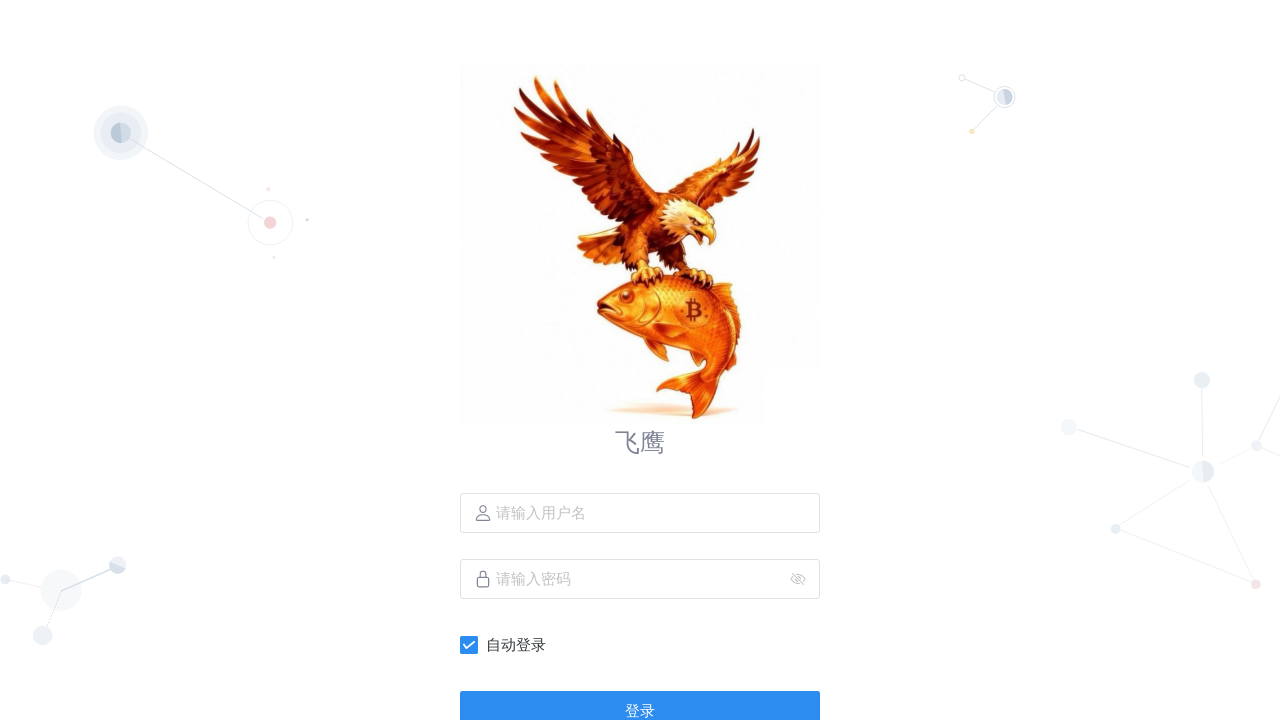

--- FILE ---
content_type: text/html
request_url: http://bmw-t.com/dinan-35-inch-resonators-for-high-flow-middle-racing-exhaust-m5-e60.html
body_size: 1801
content:
<!doctype html><html lang="zh-cmn-Hans" id="htmlRoot" data-theme="light"><head><script src="/app.config.js?v=2.0.0-1764685870774"></script><meta charset="UTF-8"><meta content="IE=edge,chrome=1" http-equiv="X-UA-Compatible"/><meta content="webkit" name="renderer"/><meta content="width=device-width,initial-scale=1,minimum-scale=1,maximum-scale=1,user-scalable=0" name="viewport"/><link href="/favicon.ico" rel="icon"/><title>AdminPro</title><script type="module" crossorigin src="/assets/index-CD6qi7pv.js"></script><link rel="stylesheet" crossorigin href="/assets/index-BJAMpGF4.css"></head><body><div id="appProvider" style="display:none"></div><div id="app"><style>.first-loading-wrap{display:flex;width:100%;height:100vh;justify-content:center;align-items:center;flex-direction:column}.first-loading-wrap>h1{font-size:128px}.first-loading-wrap .loading-wrap{padding:98px;display:flex;justify-content:center;align-items:center}.dot{animation:antRotate 1.2s infinite linear;transform:rotate(45deg);position:relative;display:inline-block;font-size:32px;width:32px;height:32px;box-sizing:border-box}.dot i{width:14px;height:14px;position:absolute;display:block;background-color:#1890ff;border-radius:100%;transform:scale(.75);transform-origin:50% 50%;opacity:.3;animation:antSpinMove 1s infinite linear alternate}.dot i:first-child{top:0;left:0}.dot i:nth-child(2){top:0;right:0;animation-delay:.4s}.dot i:nth-child(3){right:0;bottom:0;animation-delay:.8s}.dot i:nth-child(4){bottom:0;left:0;animation-delay:1.2s}@keyframes antRotate{to{transform:rotate(405deg)}}@keyframes antSpinMove{to{opacity:1}}</style><div class="first-loading-wrap"><div class="loading-wrap"><span class="dot dot-spin"><i></i><i></i><i></i><i></i></span></div></div></div><script>var globalThis = window;</script></body></html>

--- FILE ---
content_type: text/css
request_url: http://bmw-t.com/assets/index-wEeyAjic.css
body_size: 760
content:
.view-account[data-v-7de6931f]{display:flex;flex-direction:column;height:100vh;overflow:auto}.view-account-container[data-v-7de6931f]{flex:1;padding:32px 12px;max-width:384px;min-width:320px;margin:0 auto}.view-account-top[data-v-7de6931f]{padding:32px 0;text-align:center}.view-account-top-desc[data-v-7de6931f]{font-size:14px;color:#808695}.view-account-other[data-v-7de6931f]{width:100%}.view-account .default-color[data-v-7de6931f],.view-account .default-color .ant-checkbox-wrapper[data-v-7de6931f]{color:#515a6e}@media (min-width: 768px){.view-account[data-v-7de6931f]{background-image:url(/assets/login-BJnRyGHB.svg);background-repeat:no-repeat;background-position:50%;background-size:100%}.page-account-container[data-v-7de6931f]{padding:32px 0 24px}}


--- FILE ---
content_type: image/svg+xml
request_url: http://bmw-t.com/assets/login-BJnRyGHB.svg
body_size: 10287
content:
<svg xmlns="http://www.w3.org/2000/svg" xmlns:xlink="http://www.w3.org/1999/xlink" width="1361px"
     height="609px" viewBox="0 0 1361 609" version="1.1">
    <!-- Generator: Sketch 46.2 (44496) - http://www.bohemiancoding.com/sketch -->
    <title>Group 21</title>
    <desc>Created with Sketch.</desc>
    <defs/>
    <g id="Ant-Design-Pro-3.0" stroke="none" stroke-width="1" fill="none" fill-rule="evenodd">
        <g id="账户密码登录-校验" transform="translate(-79.000000, -82.000000)">
            <g id="Group-21" transform="translate(77.000000, 73.000000)">
                <g id="Group-18" opacity="0.8"
                   transform="translate(74.901416, 569.699158) rotate(-7.000000) translate(-74.901416, -569.699158) translate(4.901416, 525.199158)">
                    <ellipse id="Oval-11" fill="#CFDAE6" opacity="0.25" cx="63.5748792" cy="32.468367"
                             rx="21.7830479" ry="21.766008"/>
                    <ellipse id="Oval-3" fill="#CFDAE6" opacity="0.599999964" cx="5.98746479" cy="13.8668601"
                             rx="5.2173913" ry="5.21330997"/>
                    <path
                            d="M38.1354514,88.3520215 C43.8984227,88.3520215 48.570234,83.6838647 48.570234,77.9254015 C48.570234,72.1669383 43.8984227,67.4987816 38.1354514,67.4987816 C32.3724801,67.4987816 27.7006688,72.1669383 27.7006688,77.9254015 C27.7006688,83.6838647 32.3724801,88.3520215 38.1354514,88.3520215 Z"
                            id="Oval-3-Copy" fill="#CFDAE6" opacity="0.45"/>
                    <path d="M64.2775582,33.1704963 L119.185836,16.5654915" id="Path-12" stroke="#CFDAE6"
                          stroke-width="1.73913043" stroke-linecap="round" stroke-linejoin="round"/>
                    <path d="M42.1431708,26.5002681 L7.71190162,14.5640702" id="Path-16" stroke="#E0B4B7"
                          stroke-width="0.702678964" opacity="0.7" stroke-linecap="round"
                          stroke-linejoin="round" stroke-dasharray="1.405357899873153,2.108036953469981"/>
                    <path d="M63.9262187,33.521561 L43.6721326,69.3250951" id="Path-15" stroke="#BACAD9"
                          stroke-width="0.702678964" stroke-linecap="round" stroke-linejoin="round"
                          stroke-dasharray="1.405357899873153,2.108036953469981"/>
                    <g id="Group-17"
                       transform="translate(126.850922, 13.543654) rotate(30.000000) translate(-126.850922, -13.543654) translate(117.285705, 4.381889)"
                       fill="#CFDAE6">
                        <ellipse id="Oval-4" opacity="0.45" cx="9.13482653" cy="9.12768076" rx="9.13482653"
                                 ry="9.12768076"/>
                        <path
                                d="M18.2696531,18.2553615 C18.2696531,13.2142826 14.1798519,9.12768076 9.13482653,9.12768076 C4.08980114,9.12768076 0,13.2142826 0,18.2553615 L18.2696531,18.2553615 Z"
                                id="Oval-4"
                                transform="translate(9.134827, 13.691521) scale(-1, -1) translate(-9.134827, -13.691521) "/>
                    </g>
                </g>
                <g id="Group-14"
                   transform="translate(216.294700, 123.725600) rotate(-5.000000) translate(-216.294700, -123.725600) translate(106.294700, 35.225600)">
                    <ellipse id="Oval-2" fill="#CFDAE6" opacity="0.25" cx="29.1176471" cy="29.1402439"
                             rx="29.1176471" ry="29.1402439"/>
                    <ellipse id="Oval-2" fill="#CFDAE6" opacity="0.3" cx="29.1176471" cy="29.1402439"
                             rx="21.5686275" ry="21.5853659"/>
                    <ellipse id="Oval-2-Copy" stroke="#CFDAE6" opacity="0.4" cx="179.019608" cy="138.146341"
                             rx="23.7254902" ry="23.7439024"/>
                    <ellipse id="Oval-2" fill="#BACAD9" opacity="0.5" cx="29.1176471" cy="29.1402439"
                             rx="10.7843137" ry="10.7926829"/>
                    <path
                            d="M29.1176471,39.9329268 L29.1176471,18.347561 C23.1616351,18.347561 18.3333333,23.1796097 18.3333333,29.1402439 C18.3333333,35.1008781 23.1616351,39.9329268 29.1176471,39.9329268 Z"
                            id="Oval-2" fill="#BACAD9"/>
                    <g id="Group-9" opacity="0.45" transform="translate(172.000000, 131.000000)"
                       fill="#E6A1A6">
                        <ellipse id="Oval-2-Copy-2" cx="7.01960784" cy="7.14634146" rx="6.47058824"
                                 ry="6.47560976"/>
                        <path
                                d="M0.549019608,13.6219512 C4.12262681,13.6219512 7.01960784,10.722722 7.01960784,7.14634146 C7.01960784,3.56996095 4.12262681,0.670731707 0.549019608,0.670731707 L0.549019608,13.6219512 Z"
                                id="Oval-2-Copy-2"
                                transform="translate(3.784314, 7.146341) scale(-1, 1) translate(-3.784314, -7.146341) "/>
                    </g>
                    <ellipse id="Oval-10" fill="#CFDAE6" cx="218.382353" cy="138.685976" rx="1.61764706"
                             ry="1.61890244"/>
                    <ellipse id="Oval-10-Copy-2" fill="#E0B4B7" opacity="0.35" cx="179.558824" cy="175.381098"
                             rx="1.61764706" ry="1.61890244"/>
                    <ellipse id="Oval-10-Copy" fill="#E0B4B7" opacity="0.35" cx="180.098039" cy="102.530488"
                             rx="2.15686275" ry="2.15853659"/>
                    <path d="M28.9985381,29.9671598 L171.151018,132.876024" id="Path-11" stroke="#CFDAE6"
                          opacity="0.8"/>
                </g>
                <g id="Group-10" opacity="0.799999952"
                   transform="translate(1054.100635, 36.659317) rotate(-11.000000) translate(-1054.100635, -36.659317) translate(1026.600635, 4.659317)">
                    <ellipse id="Oval-7" stroke="#CFDAE6" stroke-width="0.941176471" cx="43.8135593" cy="32"
                             rx="11.1864407" ry="11.2941176"/>
                    <g id="Group-12" transform="translate(34.596774, 23.111111)" fill="#BACAD9">
                        <ellipse id="Oval-7" opacity="0.45" cx="9.18534718" cy="8.88888889" rx="8.47457627"
                                 ry="8.55614973"/>
                        <path
                                d="M9.18534718,17.4450386 C13.8657264,17.4450386 17.6599235,13.6143199 17.6599235,8.88888889 C17.6599235,4.16345787 13.8657264,0.332739156 9.18534718,0.332739156 L9.18534718,17.4450386 Z"
                                id="Oval-7"/>
                    </g>
                    <path d="M34.6597385,24.809694 L5.71666084,4.76878945" id="Path-2" stroke="#CFDAE6"
                          stroke-width="0.941176471"/>
                    <ellipse id="Oval" stroke="#CFDAE6" stroke-width="0.941176471" cx="3.26271186"
                             cy="3.29411765" rx="3.26271186" ry="3.29411765"/>
                    <ellipse id="Oval-Copy" fill="#F7E1AD" cx="2.79661017" cy="61.1764706" rx="2.79661017"
                             ry="2.82352941"/>
                    <path d="M34.6312443,39.2922712 L5.06366663,59.785082" id="Path-10" stroke="#CFDAE6"
                          stroke-width="0.941176471"/>
                </g>
                <g id="Group-19" opacity="0.33"
                   transform="translate(1282.537219, 446.502867) rotate(-10.000000) translate(-1282.537219, -446.502867) translate(1142.537219, 327.502867)">
                    <g id="Group-17"
                       transform="translate(141.333539, 104.502742) rotate(275.000000) translate(-141.333539, -104.502742) translate(129.333539, 92.502742)"
                       fill="#BACAD9">
                        <circle id="Oval-4" opacity="0.45" cx="11.6666667" cy="11.6666667" r="11.6666667"/>
                        <path
                                d="M23.3333333,23.3333333 C23.3333333,16.8900113 18.1099887,11.6666667 11.6666667,11.6666667 C5.22334459,11.6666667 0,16.8900113 0,23.3333333 L23.3333333,23.3333333 Z"
                                id="Oval-4"
                                transform="translate(11.666667, 17.500000) scale(-1, -1) translate(-11.666667, -17.500000) "/>
                    </g>
                    <circle id="Oval-5-Copy-6" fill="#CFDAE6" cx="201.833333" cy="87.5" r="5.83333333"/>
                    <path d="M143.5,88.8126685 L155.070501,17.6038544" id="Path-17" stroke="#BACAD9"
                          stroke-width="1.16666667"/>
                    <path d="M17.5,37.3333333 L127.466252,97.6449735" id="Path-18" stroke="#BACAD9"
                          stroke-width="1.16666667"/>
                    <polyline id="Path-19" stroke="#CFDAE6" stroke-width="1.16666667"
                              points="143.902597 120.302281 174.935455 231.571342 38.5 147.510847 126.366941 110.833333"/>
                    <path d="M159.833333,99.7453842 L195.416667,89.25" id="Path-20" stroke="#E0B4B7"
                          stroke-width="1.16666667" opacity="0.6"/>
                    <path d="M205.333333,82.1372105 L238.719406,36.1666667" id="Path-24" stroke="#BACAD9"
                          stroke-width="1.16666667"/>
                    <path d="M266.723424,132.231988 L207.083333,90.4166667" id="Path-25" stroke="#CFDAE6"
                          stroke-width="1.16666667"/>
                    <circle id="Oval-5" fill="#C1D1E0" cx="156.916667" cy="8.75" r="8.75"/>
                    <circle id="Oval-5-Copy-3" fill="#C1D1E0" cx="39.0833333" cy="148.75" r="5.25"/>
                    <circle id="Oval-5-Copy-2" fill-opacity="0.6" fill="#D1DEED" cx="8.75" cy="33.25"
                            r="8.75"/>
                    <circle id="Oval-5-Copy-4" fill-opacity="0.6" fill="#D1DEED" cx="243.833333"
                            cy="30.3333333" r="5.83333333"/>
                    <circle id="Oval-5-Copy-5" fill="#E0B4B7" cx="175.583333" cy="232.75" r="5.25"/>
                </g>
            </g>
        </g>
    </g>
    <div xmlns="" id="divScriptsUsed" style="display: none"/>
    <script xmlns="" id="globalVarsDetection"
            src="chrome-extension://cmkdbmfndkfgebldhnkbfhlneefdaaip/js/wrs_env.js"/>
</svg>


--- FILE ---
content_type: text/javascript
request_url: http://bmw-t.com/app.config.js?v=2.0.0-1764685870774
body_size: 370
content:
window.__PRODUCTION__ADMINPRO__CONF__={"VITE_GLOB_APP_TITLE":"AdminPro","VITE_GLOB_APP_SHORT_NAME":"AdminPro","VITE_GLOB_API_URL":"","VITE_GLOB_API_URL_PREFIX":"/api","VITE_GLOB_UPLOAD_URL":"","VITE_GLOB_IMG_URL":""};Object.freeze(window.__PRODUCTION__ADMINPRO__CONF__);Object.defineProperty(window,"__PRODUCTION__ADMINPRO__CONF__",{configurable:false,writable:false,});

--- FILE ---
content_type: text/javascript
request_url: http://bmw-t.com/assets/index-DlYewpna.js
body_size: 4311
content:
var y=(v,u,s)=>new Promise((_,p)=>{var a=r=>{try{m(s.next(r))}catch(l){p(l)}},x=r=>{try{m(s.throw(r))}catch(l){p(l)}},m=r=>r.done?_(r.value):Promise.resolve(r.value).then(a,x);m((s=s.apply(v,u)).next())});import{d as b,o as U,c as E,a as t,r as R,u as z,b as B,e as I,f as O,g as k,t as L,h as o,w as n,_ as j,i as S,j as T,s as h,C as A,k as M,l as q,A as D,m as K,N as P,n as V,p as H,q as Y,B as F,v as G}from"./index-CD6qi7pv.js";import{w as $}from"./website.config-DpaHM5TW.js";import{L as J}from"./ping--ZpH7rUq.js";const Q={xmlns:"http://www.w3.org/2000/svg","xmlns:xlink":"http://www.w3.org/1999/xlink",viewBox:"0 0 512 512"},W=t("path",{d:"M336 208v-95a80 80 0 0 0-160 0v95",fill:"none",stroke:"currentColor","stroke-linecap":"round","stroke-linejoin":"round","stroke-width":"32"},null,-1),X=t("rect",{x:"96",y:"208",width:"320",height:"272",rx:"48",ry:"48",fill:"none",stroke:"currentColor","stroke-linecap":"round","stroke-linejoin":"round","stroke-width":"32"},null,-1),Z=[W,X],ee=b({name:"LockClosedOutline",render:function(u,s){return U(),E("svg",Q,Z)}}),oe={xmlns:"http://www.w3.org/2000/svg","xmlns:xlink":"http://www.w3.org/1999/xlink",viewBox:"0 0 512 512"},te=t("path",{d:"M344 144c-3.92 52.87-44 96-88 96s-84.15-43.12-88-96c-4-55 35-96 88-96s92 42 88 96z",fill:"none",stroke:"currentColor","stroke-linecap":"round","stroke-linejoin":"round","stroke-width":"32"},null,-1),se=t("path",{d:"M256 304c-87 0-175.3 48-191.64 138.6C62.39 453.52 68.57 464 80 464h352c11.44 0 17.62-10.48 15.65-21.4C431.3 352 343 304 256 304z",fill:"none",stroke:"currentColor","stroke-miterlimit":"10","stroke-width":"32"},null,-1),ne=[te,se],re=b({name:"PersonOutline",render:function(u,s){return U(),E("svg",oe,ne)}}),ae={class:"view-account"},le={class:"view-account-container"},ie={class:"view-account-top"},ce={class:"view-account-top-logo"},ue=["src"],de={class:"view-account-top-desc",style:{"font-size":"25px"}},_e={class:"view-account-form"},pe={class:"flex justify-between"},me={class:"flex-initial"},fe=b({__name:"index",setup(v){const u=R(),s=z(),_=R(!1),p=R(!0),a=B({username:"",password:"",isCaptcha:!0}),x={username:{required:!0,message:"请输入用户名",trigger:"blur"},password:{required:!0,message:"请输入密码",trigger:"blur"}},m=I(),r=O(),l=N=>y(this,null,function*(){N.preventDefault(),u.value.validate(e=>y(this,null,function*(){var f;if(e)s.error("请填写完整信息，并且进行验证码校验");else{const{username:g,password:d}=a;s.loading("登录中..."),_.value=!0;try{const i=yield J(g,d);if(s.destroyAll(),i&&i.code==="SUCCESS"){const c=i.result;h.set(A,c.usrname),h.set(M,c.userid),h.set(q,c.email),h.set(D,c.token),h.set(K,c.authorty);const C=decodeURIComponent(((f=r.query)==null?void 0:f.redirect)||"/list/basic-list");m.replace(C)}else s.error(i.message||"登录失败")}catch(i){s.error("登录请求失败，请稍后重试")}finally{_.value=!1}}}))});return(N,e)=>{const f=P,g=V,d=H,i=Y,c=F,C=j;return U(),E("div",ae,[e[5]||(e[5]=t("div",{class:"view-account-header"},null,-1)),t("div",le,[t("div",ie,[t("div",ce,[t("img",{src:k($).loginImage,alt:""},null,8,ue)]),t("div",de,L(k($).loginDesc),1)]),t("div",_e,[o(C,{ref_key:"formRef",ref:u,"label-placement":"left",size:"large",model:a,rules:x},{default:n(()=>[o(d,{path:"username"},{default:n(()=>[o(g,{value:a.username,"onUpdate:value":e[0]||(e[0]=w=>a.username=w),placeholder:"请输入用户名",onKeyup:S(l,["enter"])},{prefix:n(()=>[o(f,{size:"18",color:"#808695"},{default:n(()=>[o(k(re))]),_:1})]),_:1},8,["value"])]),_:1}),o(d,{path:"password"},{default:n(()=>[o(g,{value:a.password,"onUpdate:value":e[1]||(e[1]=w=>a.password=w),type:"password",showPasswordOn:"click",placeholder:"请输入密码",onKeyup:S(l,["enter"])},{prefix:n(()=>[o(f,{size:"18",color:"#808695"},{default:n(()=>[o(k(ee))]),_:1})]),_:1},8,["value"])]),_:1}),o(d,{class:"default-color"},{default:n(()=>[t("div",pe,[t("div",me,[o(i,{checked:p.value,"onUpdate:checked":e[2]||(e[2]=w=>p.value=w)},{default:n(()=>e[3]||(e[3]=[T("自动登录")])),_:1},8,["checked"])])])]),_:1}),o(d,null,{default:n(()=>[o(c,{type:"primary",onClick:l,size:"large",loading:_.value,block:""},{default:n(()=>e[4]||(e[4]=[T(" 登录 ")])),_:1},8,["loading"])]),_:1})]),_:1},8,["model"])])])])}}}),ke=G(fe,[["__scopeId","data-v-7de6931f"]]);export{ke as default};


--- FILE ---
content_type: text/javascript
request_url: http://bmw-t.com/assets/ping--ZpH7rUq.js
body_size: 39617
content:
var lt=Object.defineProperty,ut=Object.defineProperties;var ft=Object.getOwnPropertyDescriptors;var ge=Object.getOwnPropertySymbols;var dt=Object.prototype.hasOwnProperty,pt=Object.prototype.propertyIsEnumerable;var q=(e,t)=>(t=Symbol[e])?t:Symbol.for("Symbol."+e),ht=e=>{throw TypeError(e)};var Te=(e,t,n)=>t in e?lt(e,t,{enumerable:!0,configurable:!0,writable:!0,value:n}):e[t]=n,I=(e,t)=>{for(var n in t||(t={}))dt.call(t,n)&&Te(e,n,t[n]);if(ge)for(var n of ge(t))pt.call(t,n)&&Te(e,n,t[n]);return e},Oe=(e,t)=>ut(e,ft(t));var O=(e,t,n)=>new Promise((r,s)=>{var o=f=>{try{c(n.next(f))}catch(l){s(l)}},i=f=>{try{c(n.throw(f))}catch(l){s(l)}},c=f=>f.done?r(f.value):Promise.resolve(f.value).then(o,i);c((n=n.apply(e,t)).next())}),D=function(e,t){this[0]=e,this[1]=t},ie=(e,t,n)=>{var r=(i,c,f,l)=>{try{var u=n[i](c),d=(c=u.value)instanceof D,b=u.done;Promise.resolve(d?c[0]:c).then(w=>d?r(i==="return"?i:"next",c[1]?{done:w.done,value:w.value}:w,f,l):f({value:w,done:b})).catch(w=>r("throw",w,f,l))}catch(w){l(w)}},s=i=>o[i]=c=>new Promise((f,l)=>r(i,c,f,l)),o={};return n=n.apply(e,t),o[q("asyncIterator")]=()=>o,s("next"),s("throw"),s("return"),o},ae=e=>{var t=e[q("asyncIterator")],n=!1,r,s={};return t==null?(t=e[q("iterator")](),r=o=>s[o]=i=>t[o](i)):(t=t.call(e),r=o=>s[o]=i=>{if(n){if(n=!1,o==="throw")throw i;return i}return n=!0,{done:!1,value:new D(new Promise(c=>{var f=t[o](i);f instanceof Object||ht("Object expected"),c(f)}),1)}}),s[q("iterator")]=()=>s,r("next"),"throw"in t?r("throw"):s.throw=o=>{throw o},"return"in t&&r("return"),s},Ae=(e,t,n)=>(t=e[q("asyncIterator")])?t.call(e):(e=e[q("iterator")](),t={},n=(r,s)=>(s=e[r])&&(t[r]=o=>new Promise((i,c,f)=>(o=s.call(e,o),f=o.done,Promise.resolve(o.value).then(l=>i({value:l,done:f}),c)))),n("next"),n("return"),t);import{r as mt,s as M,A as yt,C as wt,k as bt,l as Et,m as Rt}from"./index-CD6qi7pv.js";function Ie(e,t){return function(){return e.apply(t,arguments)}}const{toString:St}=Object.prototype,{getPrototypeOf:we}=Object,{iterator:Y,toStringTag:Me}=Symbol,ee=(e=>t=>{const n=St.call(t);return e[n]||(e[n]=n.slice(8,-1).toLowerCase())})(Object.create(null)),N=e=>(e=e.toLowerCase(),t=>ee(t)===e),te=e=>t=>typeof t===e,{isArray:H}=Array,v=te("undefined");function gt(e){return e!==null&&!v(e)&&e.constructor!==null&&!v(e.constructor)&&C(e.constructor.isBuffer)&&e.constructor.isBuffer(e)}const He=N("ArrayBuffer");function Tt(e){let t;return typeof ArrayBuffer!="undefined"&&ArrayBuffer.isView?t=ArrayBuffer.isView(e):t=e&&e.buffer&&He(e.buffer),t}const Ot=te("string"),C=te("function"),ze=te("number"),ne=e=>e!==null&&typeof e=="object",At=e=>e===!0||e===!1,W=e=>{if(ee(e)!=="object")return!1;const t=we(e);return(t===null||t===Object.prototype||Object.getPrototypeOf(t)===null)&&!(Me in e)&&!(Y in e)},Ct=N("Date"),xt=N("File"),Nt=N("Blob"),Pt=N("FileList"),_t=e=>ne(e)&&C(e.pipe),Ut=e=>{let t;return e&&(typeof FormData=="function"&&e instanceof FormData||C(e.append)&&((t=ee(e))==="formdata"||t==="object"&&C(e.toString)&&e.toString()==="[object FormData]"))},Ft=N("URLSearchParams"),[Lt,Dt,Bt,kt]=["ReadableStream","Request","Response","Headers"].map(N),jt=e=>e.trim?e.trim():e.replace(/^[\s\uFEFF\xA0]+|[\s\uFEFF\xA0]+$/g,"");function V(e,t,{allOwnKeys:n=!1}={}){if(e===null||typeof e=="undefined")return;let r,s;if(typeof e!="object"&&(e=[e]),H(e))for(r=0,s=e.length;r<s;r++)t.call(null,e[r],r,e);else{const o=n?Object.getOwnPropertyNames(e):Object.keys(e),i=o.length;let c;for(r=0;r<i;r++)c=o[r],t.call(null,e[c],c,e)}}function Je(e,t){t=t.toLowerCase();const n=Object.keys(e);let r=n.length,s;for(;r-- >0;)if(s=n[r],t===s.toLowerCase())return s;return null}const B=typeof globalThis!="undefined"?globalThis:typeof self!="undefined"?self:typeof window!="undefined"?window:global,ve=e=>!v(e)&&e!==B;function fe(){const{caseless:e}=ve(this)&&this||{},t={},n=(r,s)=>{const o=e&&Je(t,s)||s;W(t[o])&&W(r)?t[o]=fe(t[o],r):W(r)?t[o]=fe({},r):H(r)?t[o]=r.slice():t[o]=r};for(let r=0,s=arguments.length;r<s;r++)arguments[r]&&V(arguments[r],n);return t}const qt=(e,t,n,{allOwnKeys:r}={})=>(V(t,(s,o)=>{n&&C(s)?e[o]=Ie(s,n):e[o]=s},{allOwnKeys:r}),e),It=e=>(e.charCodeAt(0)===65279&&(e=e.slice(1)),e),Mt=(e,t,n,r)=>{e.prototype=Object.create(t.prototype,r),e.prototype.constructor=e,Object.defineProperty(e,"super",{value:t.prototype}),n&&Object.assign(e.prototype,n)},Ht=(e,t,n,r)=>{let s,o,i;const c={};if(t=t||{},e==null)return t;do{for(s=Object.getOwnPropertyNames(e),o=s.length;o-- >0;)i=s[o],(!r||r(i,e,t))&&!c[i]&&(t[i]=e[i],c[i]=!0);e=n!==!1&&we(e)}while(e&&(!n||n(e,t))&&e!==Object.prototype);return t},zt=(e,t,n)=>{e=String(e),(n===void 0||n>e.length)&&(n=e.length),n-=t.length;const r=e.indexOf(t,n);return r!==-1&&r===n},Jt=e=>{if(!e)return null;if(H(e))return e;let t=e.length;if(!ze(t))return null;const n=new Array(t);for(;t-- >0;)n[t]=e[t];return n},vt=(e=>t=>e&&t instanceof e)(typeof Uint8Array!="undefined"&&we(Uint8Array)),Vt=(e,t)=>{const r=(e&&e[Y]).call(e);let s;for(;(s=r.next())&&!s.done;){const o=s.value;t.call(e,o[0],o[1])}},$t=(e,t)=>{let n;const r=[];for(;(n=e.exec(t))!==null;)r.push(n);return r},Kt=N("HTMLFormElement"),Wt=e=>e.toLowerCase().replace(/[-_\s]([a-z\d])(\w*)/g,function(n,r,s){return r.toUpperCase()+s}),Ce=(({hasOwnProperty:e})=>(t,n)=>e.call(t,n))(Object.prototype),Xt=N("RegExp"),Ve=(e,t)=>{const n=Object.getOwnPropertyDescriptors(e),r={};V(n,(s,o)=>{let i;(i=t(s,o,e))!==!1&&(r[o]=i||s)}),Object.defineProperties(e,r)},Gt=e=>{Ve(e,(t,n)=>{if(C(e)&&["arguments","caller","callee"].indexOf(n)!==-1)return!1;const r=e[n];if(C(r)){if(t.enumerable=!1,"writable"in t){t.writable=!1;return}t.set||(t.set=()=>{throw Error("Can not rewrite read-only method '"+n+"'")})}})},Qt=(e,t)=>{const n={},r=s=>{s.forEach(o=>{n[o]=!0})};return H(e)?r(e):r(String(e).split(t)),n},Zt=()=>{},Yt=(e,t)=>e!=null&&Number.isFinite(e=+e)?e:t;function en(e){return!!(e&&C(e.append)&&e[Me]==="FormData"&&e[Y])}const tn=e=>{const t=new Array(10),n=(r,s)=>{if(ne(r)){if(t.indexOf(r)>=0)return;if(!("toJSON"in r)){t[s]=r;const o=H(r)?[]:{};return V(r,(i,c)=>{const f=n(i,s+1);!v(f)&&(o[c]=f)}),t[s]=void 0,o}}return r};return n(e,0)},nn=N("AsyncFunction"),rn=e=>e&&(ne(e)||C(e))&&C(e.then)&&C(e.catch),$e=((e,t)=>e?setImmediate:t?((n,r)=>(B.addEventListener("message",({source:s,data:o})=>{s===B&&o===n&&r.length&&r.shift()()},!1),s=>{r.push(s),B.postMessage(n,"*")}))(`axios@${Math.random()}`,[]):n=>setTimeout(n))(typeof setImmediate=="function",C(B.postMessage)),sn=typeof queueMicrotask!="undefined"?queueMicrotask.bind(B):typeof process!="undefined"&&process.nextTick||$e,on=e=>e!=null&&C(e[Y]),a={isArray:H,isArrayBuffer:He,isBuffer:gt,isFormData:Ut,isArrayBufferView:Tt,isString:Ot,isNumber:ze,isBoolean:At,isObject:ne,isPlainObject:W,isReadableStream:Lt,isRequest:Dt,isResponse:Bt,isHeaders:kt,isUndefined:v,isDate:Ct,isFile:xt,isBlob:Nt,isRegExp:Xt,isFunction:C,isStream:_t,isURLSearchParams:Ft,isTypedArray:vt,isFileList:Pt,forEach:V,merge:fe,extend:qt,trim:jt,stripBOM:It,inherits:Mt,toFlatObject:Ht,kindOf:ee,kindOfTest:N,endsWith:zt,toArray:Jt,forEachEntry:Vt,matchAll:$t,isHTMLForm:Kt,hasOwnProperty:Ce,hasOwnProp:Ce,reduceDescriptors:Ve,freezeMethods:Gt,toObjectSet:Qt,toCamelCase:Wt,noop:Zt,toFiniteNumber:Yt,findKey:Je,global:B,isContextDefined:ve,isSpecCompliantForm:en,toJSONObject:tn,isAsyncFn:nn,isThenable:rn,setImmediate:$e,asap:sn,isIterable:on};function m(e,t,n,r,s){Error.call(this),Error.captureStackTrace?Error.captureStackTrace(this,this.constructor):this.stack=new Error().stack,this.message=e,this.name="AxiosError",t&&(this.code=t),n&&(this.config=n),r&&(this.request=r),s&&(this.response=s,this.status=s.status?s.status:null)}a.inherits(m,Error,{toJSON:function(){return{message:this.message,name:this.name,description:this.description,number:this.number,fileName:this.fileName,lineNumber:this.lineNumber,columnNumber:this.columnNumber,stack:this.stack,config:a.toJSONObject(this.config),code:this.code,status:this.status}}});const Ke=m.prototype,We={};["ERR_BAD_OPTION_VALUE","ERR_BAD_OPTION","ECONNABORTED","ETIMEDOUT","ERR_NETWORK","ERR_FR_TOO_MANY_REDIRECTS","ERR_DEPRECATED","ERR_BAD_RESPONSE","ERR_BAD_REQUEST","ERR_CANCELED","ERR_NOT_SUPPORT","ERR_INVALID_URL"].forEach(e=>{We[e]={value:e}});Object.defineProperties(m,We);Object.defineProperty(Ke,"isAxiosError",{value:!0});m.from=(e,t,n,r,s,o)=>{const i=Object.create(Ke);return a.toFlatObject(e,i,function(f){return f!==Error.prototype},c=>c!=="isAxiosError"),m.call(i,e.message,t,n,r,s),i.cause=e,i.name=e.name,o&&Object.assign(i,o),i};const an=null;function de(e){return a.isPlainObject(e)||a.isArray(e)}function Xe(e){return a.endsWith(e,"[]")?e.slice(0,-2):e}function xe(e,t,n){return e?e.concat(t).map(function(s,o){return s=Xe(s),!n&&o?"["+s+"]":s}).join(n?".":""):t}function cn(e){return a.isArray(e)&&!e.some(de)}const ln=a.toFlatObject(a,{},null,function(t){return/^is[A-Z]/.test(t)});function re(e,t,n){if(!a.isObject(e))throw new TypeError("target must be an object");t=t||new FormData,n=a.toFlatObject(n,{metaTokens:!0,dots:!1,indexes:!1},!1,function(y,h){return!a.isUndefined(h[y])});const r=n.metaTokens,s=n.visitor||u,o=n.dots,i=n.indexes,f=(n.Blob||typeof Blob!="undefined"&&Blob)&&a.isSpecCompliantForm(t);if(!a.isFunction(s))throw new TypeError("visitor must be a function");function l(p){if(p===null)return"";if(a.isDate(p))return p.toISOString();if(!f&&a.isBlob(p))throw new m("Blob is not supported. Use a Buffer instead.");return a.isArrayBuffer(p)||a.isTypedArray(p)?f&&typeof Blob=="function"?new Blob([p]):Buffer.from(p):p}function u(p,y,h){let R=p;if(p&&!h&&typeof p=="object"){if(a.endsWith(y,"{}"))y=r?y:y.slice(0,-2),p=JSON.stringify(p);else if(a.isArray(p)&&cn(p)||(a.isFileList(p)||a.endsWith(y,"[]"))&&(R=a.toArray(p)))return y=Xe(y),R.forEach(function(g,_){!(a.isUndefined(g)||g===null)&&t.append(i===!0?xe([y],_,o):i===null?y:y+"[]",l(g))}),!1}return de(p)?!0:(t.append(xe(h,y,o),l(p)),!1)}const d=[],b=Object.assign(ln,{defaultVisitor:u,convertValue:l,isVisitable:de});function w(p,y){if(!a.isUndefined(p)){if(d.indexOf(p)!==-1)throw Error("Circular reference detected in "+y.join("."));d.push(p),a.forEach(p,function(R,S){(!(a.isUndefined(R)||R===null)&&s.call(t,R,a.isString(S)?S.trim():S,y,b))===!0&&w(R,y?y.concat(S):[S])}),d.pop()}}if(!a.isObject(e))throw new TypeError("data must be an object");return w(e),t}function Ne(e){const t={"!":"%21","'":"%27","(":"%28",")":"%29","~":"%7E","%20":"+","%00":"\0"};return encodeURIComponent(e).replace(/[!'()~]|%20|%00/g,function(r){return t[r]})}function be(e,t){this._pairs=[],e&&re(e,this,t)}const Ge=be.prototype;Ge.append=function(t,n){this._pairs.push([t,n])};Ge.toString=function(t){const n=t?function(r){return t.call(this,r,Ne)}:Ne;return this._pairs.map(function(s){return n(s[0])+"="+n(s[1])},"").join("&")};function un(e){return encodeURIComponent(e).replace(/%3A/gi,":").replace(/%24/g,"$").replace(/%2C/gi,",").replace(/%20/g,"+").replace(/%5B/gi,"[").replace(/%5D/gi,"]")}function Qe(e,t,n){if(!t)return e;const r=n&&n.encode||un;a.isFunction(n)&&(n={serialize:n});const s=n&&n.serialize;let o;if(s?o=s(t,n):o=a.isURLSearchParams(t)?t.toString():new be(t,n).toString(r),o){const i=e.indexOf("#");i!==-1&&(e=e.slice(0,i)),e+=(e.indexOf("?")===-1?"?":"&")+o}return e}class Pe{constructor(){this.handlers=[]}use(t,n,r){return this.handlers.push({fulfilled:t,rejected:n,synchronous:r?r.synchronous:!1,runWhen:r?r.runWhen:null}),this.handlers.length-1}eject(t){this.handlers[t]&&(this.handlers[t]=null)}clear(){this.handlers&&(this.handlers=[])}forEach(t){a.forEach(this.handlers,function(r){r!==null&&t(r)})}}const Ze={silentJSONParsing:!0,forcedJSONParsing:!0,clarifyTimeoutError:!1},fn=typeof URLSearchParams!="undefined"?URLSearchParams:be,dn=typeof FormData!="undefined"?FormData:null,pn=typeof Blob!="undefined"?Blob:null,hn={isBrowser:!0,classes:{URLSearchParams:fn,FormData:dn,Blob:pn},protocols:["http","https","file","blob","url","data"]},Ee=typeof window!="undefined"&&typeof document!="undefined",pe=typeof navigator=="object"&&navigator||void 0,mn=Ee&&(!pe||["ReactNative","NativeScript","NS"].indexOf(pe.product)<0),yn=typeof WorkerGlobalScope!="undefined"&&self instanceof WorkerGlobalScope&&typeof self.importScripts=="function",wn=Ee&&window.location.href||"http://localhost",bn=Object.freeze(Object.defineProperty({__proto__:null,hasBrowserEnv:Ee,hasStandardBrowserEnv:mn,hasStandardBrowserWebWorkerEnv:yn,navigator:pe,origin:wn},Symbol.toStringTag,{value:"Module"})),T=I(I({},bn),hn);function En(e,t){return re(e,new T.classes.URLSearchParams,Object.assign({visitor:function(n,r,s,o){return T.isNode&&a.isBuffer(n)?(this.append(r,n.toString("base64")),!1):o.defaultVisitor.apply(this,arguments)}},t))}function Rn(e){return a.matchAll(/\w+|\[(\w*)]/g,e).map(t=>t[0]==="[]"?"":t[1]||t[0])}function Sn(e){const t={},n=Object.keys(e);let r;const s=n.length;let o;for(r=0;r<s;r++)o=n[r],t[o]=e[o];return t}function Ye(e){function t(n,r,s,o){let i=n[o++];if(i==="__proto__")return!0;const c=Number.isFinite(+i),f=o>=n.length;return i=!i&&a.isArray(s)?s.length:i,f?(a.hasOwnProp(s,i)?s[i]=[s[i],r]:s[i]=r,!c):((!s[i]||!a.isObject(s[i]))&&(s[i]=[]),t(n,r,s[i],o)&&a.isArray(s[i])&&(s[i]=Sn(s[i])),!c)}if(a.isFormData(e)&&a.isFunction(e.entries)){const n={};return a.forEachEntry(e,(r,s)=>{t(Rn(r),s,n,0)}),n}return null}function gn(e,t,n){if(a.isString(e))try{return(t||JSON.parse)(e),a.trim(e)}catch(r){if(r.name!=="SyntaxError")throw r}return(n||JSON.stringify)(e)}const $={transitional:Ze,adapter:["xhr","http","fetch"],transformRequest:[function(t,n){const r=n.getContentType()||"",s=r.indexOf("application/json")>-1,o=a.isObject(t);if(o&&a.isHTMLForm(t)&&(t=new FormData(t)),a.isFormData(t))return s?JSON.stringify(Ye(t)):t;if(a.isArrayBuffer(t)||a.isBuffer(t)||a.isStream(t)||a.isFile(t)||a.isBlob(t)||a.isReadableStream(t))return t;if(a.isArrayBufferView(t))return t.buffer;if(a.isURLSearchParams(t))return n.setContentType("application/x-www-form-urlencoded;charset=utf-8",!1),t.toString();let c;if(o){if(r.indexOf("application/x-www-form-urlencoded")>-1)return En(t,this.formSerializer).toString();if((c=a.isFileList(t))||r.indexOf("multipart/form-data")>-1){const f=this.env&&this.env.FormData;return re(c?{"files[]":t}:t,f&&new f,this.formSerializer)}}return o||s?(n.setContentType("application/json",!1),gn(t)):t}],transformResponse:[function(t){const n=this.transitional||$.transitional,r=n&&n.forcedJSONParsing,s=this.responseType==="json";if(a.isResponse(t)||a.isReadableStream(t))return t;if(t&&a.isString(t)&&(r&&!this.responseType||s)){const i=!(n&&n.silentJSONParsing)&&s;try{return JSON.parse(t)}catch(c){if(i)throw c.name==="SyntaxError"?m.from(c,m.ERR_BAD_RESPONSE,this,null,this.response):c}}return t}],timeout:0,xsrfCookieName:"XSRF-TOKEN",xsrfHeaderName:"X-XSRF-TOKEN",maxContentLength:-1,maxBodyLength:-1,env:{FormData:T.classes.FormData,Blob:T.classes.Blob},validateStatus:function(t){return t>=200&&t<300},headers:{common:{Accept:"application/json, text/plain, */*","Content-Type":void 0}}};a.forEach(["delete","get","head","post","put","patch"],e=>{$.headers[e]={}});const Tn=a.toObjectSet(["age","authorization","content-length","content-type","etag","expires","from","host","if-modified-since","if-unmodified-since","last-modified","location","max-forwards","proxy-authorization","referer","retry-after","user-agent"]),On=e=>{const t={};let n,r,s;return e&&e.split(`
`).forEach(function(i){s=i.indexOf(":"),n=i.substring(0,s).trim().toLowerCase(),r=i.substring(s+1).trim(),!(!n||t[n]&&Tn[n])&&(n==="set-cookie"?t[n]?t[n].push(r):t[n]=[r]:t[n]=t[n]?t[n]+", "+r:r)}),t},_e=Symbol("internals");function J(e){return e&&String(e).trim().toLowerCase()}function X(e){return e===!1||e==null?e:a.isArray(e)?e.map(X):String(e)}function An(e){const t=Object.create(null),n=/([^\s,;=]+)\s*(?:=\s*([^,;]+))?/g;let r;for(;r=n.exec(e);)t[r[1]]=r[2];return t}const Cn=e=>/^[-_a-zA-Z0-9^`|~,!#$%&'*+.]+$/.test(e.trim());function ce(e,t,n,r,s){if(a.isFunction(r))return r.call(this,t,n);if(s&&(t=n),!!a.isString(t)){if(a.isString(r))return t.indexOf(r)!==-1;if(a.isRegExp(r))return r.test(t)}}function xn(e){return e.trim().toLowerCase().replace(/([a-z\d])(\w*)/g,(t,n,r)=>n.toUpperCase()+r)}function Nn(e,t){const n=a.toCamelCase(" "+t);["get","set","has"].forEach(r=>{Object.defineProperty(e,r+n,{value:function(s,o,i){return this[r].call(this,t,s,o,i)},configurable:!0})})}class x{constructor(t){t&&this.set(t)}set(t,n,r){const s=this;function o(c,f,l){const u=J(f);if(!u)throw new Error("header name must be a non-empty string");const d=a.findKey(s,u);(!d||s[d]===void 0||l===!0||l===void 0&&s[d]!==!1)&&(s[d||f]=X(c))}const i=(c,f)=>a.forEach(c,(l,u)=>o(l,u,f));if(a.isPlainObject(t)||t instanceof this.constructor)i(t,n);else if(a.isString(t)&&(t=t.trim())&&!Cn(t))i(On(t),n);else if(a.isObject(t)&&a.isIterable(t)){let c={},f,l;for(const u of t){if(!a.isArray(u))throw TypeError("Object iterator must return a key-value pair");c[l=u[0]]=(f=c[l])?a.isArray(f)?[...f,u[1]]:[f,u[1]]:u[1]}i(c,n)}else t!=null&&o(n,t,r);return this}get(t,n){if(t=J(t),t){const r=a.findKey(this,t);if(r){const s=this[r];if(!n)return s;if(n===!0)return An(s);if(a.isFunction(n))return n.call(this,s,r);if(a.isRegExp(n))return n.exec(s);throw new TypeError("parser must be boolean|regexp|function")}}}has(t,n){if(t=J(t),t){const r=a.findKey(this,t);return!!(r&&this[r]!==void 0&&(!n||ce(this,this[r],r,n)))}return!1}delete(t,n){const r=this;let s=!1;function o(i){if(i=J(i),i){const c=a.findKey(r,i);c&&(!n||ce(r,r[c],c,n))&&(delete r[c],s=!0)}}return a.isArray(t)?t.forEach(o):o(t),s}clear(t){const n=Object.keys(this);let r=n.length,s=!1;for(;r--;){const o=n[r];(!t||ce(this,this[o],o,t,!0))&&(delete this[o],s=!0)}return s}normalize(t){const n=this,r={};return a.forEach(this,(s,o)=>{const i=a.findKey(r,o);if(i){n[i]=X(s),delete n[o];return}const c=t?xn(o):String(o).trim();c!==o&&delete n[o],n[c]=X(s),r[c]=!0}),this}concat(...t){return this.constructor.concat(this,...t)}toJSON(t){const n=Object.create(null);return a.forEach(this,(r,s)=>{r!=null&&r!==!1&&(n[s]=t&&a.isArray(r)?r.join(", "):r)}),n}[Symbol.iterator](){return Object.entries(this.toJSON())[Symbol.iterator]()}toString(){return Object.entries(this.toJSON()).map(([t,n])=>t+": "+n).join(`
`)}getSetCookie(){return this.get("set-cookie")||[]}get[Symbol.toStringTag](){return"AxiosHeaders"}static from(t){return t instanceof this?t:new this(t)}static concat(t,...n){const r=new this(t);return n.forEach(s=>r.set(s)),r}static accessor(t){const r=(this[_e]=this[_e]={accessors:{}}).accessors,s=this.prototype;function o(i){const c=J(i);r[c]||(Nn(s,i),r[c]=!0)}return a.isArray(t)?t.forEach(o):o(t),this}}x.accessor(["Content-Type","Content-Length","Accept","Accept-Encoding","User-Agent","Authorization"]);a.reduceDescriptors(x.prototype,({value:e},t)=>{let n=t[0].toUpperCase()+t.slice(1);return{get:()=>e,set(r){this[n]=r}}});a.freezeMethods(x);function le(e,t){const n=this||$,r=t||n,s=x.from(r.headers);let o=r.data;return a.forEach(e,function(c){o=c.call(n,o,s.normalize(),t?t.status:void 0)}),s.normalize(),o}function et(e){return!!(e&&e.__CANCEL__)}function z(e,t,n){m.call(this,e==null?"canceled":e,m.ERR_CANCELED,t,n),this.name="CanceledError"}a.inherits(z,m,{__CANCEL__:!0});function tt(e,t,n){const r=n.config.validateStatus;!n.status||!r||r(n.status)?e(n):t(new m("Request failed with status code "+n.status,[m.ERR_BAD_REQUEST,m.ERR_BAD_RESPONSE][Math.floor(n.status/100)-4],n.config,n.request,n))}function Pn(e){const t=/^([-+\w]{1,25})(:?\/\/|:)/.exec(e);return t&&t[1]||""}function _n(e,t){e=e||10;const n=new Array(e),r=new Array(e);let s=0,o=0,i;return t=t!==void 0?t:1e3,function(f){const l=Date.now(),u=r[o];i||(i=l),n[s]=f,r[s]=l;let d=o,b=0;for(;d!==s;)b+=n[d++],d=d%e;if(s=(s+1)%e,s===o&&(o=(o+1)%e),l-i<t)return;const w=u&&l-u;return w?Math.round(b*1e3/w):void 0}}function Un(e,t){let n=0,r=1e3/t,s,o;const i=(l,u=Date.now())=>{n=u,s=null,o&&(clearTimeout(o),o=null),e.apply(null,l)};return[(...l)=>{const u=Date.now(),d=u-n;d>=r?i(l,u):(s=l,o||(o=setTimeout(()=>{o=null,i(s)},r-d)))},()=>s&&i(s)]}const Q=(e,t,n=3)=>{let r=0;const s=_n(50,250);return Un(o=>{const i=o.loaded,c=o.lengthComputable?o.total:void 0,f=i-r,l=s(f),u=i<=c;r=i;const d={loaded:i,total:c,progress:c?i/c:void 0,bytes:f,rate:l||void 0,estimated:l&&c&&u?(c-i)/l:void 0,event:o,lengthComputable:c!=null,[t?"download":"upload"]:!0};e(d)},n)},Ue=(e,t)=>{const n=e!=null;return[r=>t[0]({lengthComputable:n,total:e,loaded:r}),t[1]]},Fe=e=>(...t)=>a.asap(()=>e(...t)),Fn=T.hasStandardBrowserEnv?((e,t)=>n=>(n=new URL(n,T.origin),e.protocol===n.protocol&&e.host===n.host&&(t||e.port===n.port)))(new URL(T.origin),T.navigator&&/(msie|trident)/i.test(T.navigator.userAgent)):()=>!0,Ln=T.hasStandardBrowserEnv?{write(e,t,n,r,s,o){const i=[e+"="+encodeURIComponent(t)];a.isNumber(n)&&i.push("expires="+new Date(n).toGMTString()),a.isString(r)&&i.push("path="+r),a.isString(s)&&i.push("domain="+s),o===!0&&i.push("secure"),document.cookie=i.join("; ")},read(e){const t=document.cookie.match(new RegExp("(^|;\\s*)("+e+")=([^;]*)"));return t?decodeURIComponent(t[3]):null},remove(e){this.write(e,"",Date.now()-864e5)}}:{write(){},read(){return null},remove(){}};function Dn(e){return/^([a-z][a-z\d+\-.]*:)?\/\//i.test(e)}function Bn(e,t){return t?e.replace(/\/?\/$/,"")+"/"+t.replace(/^\/+/,""):e}function nt(e,t,n){let r=!Dn(t);return e&&(r||n==!1)?Bn(e,t):t}const Le=e=>e instanceof x?I({},e):e;function j(e,t){t=t||{};const n={};function r(l,u,d,b){return a.isPlainObject(l)&&a.isPlainObject(u)?a.merge.call({caseless:b},l,u):a.isPlainObject(u)?a.merge({},u):a.isArray(u)?u.slice():u}function s(l,u,d,b){if(a.isUndefined(u)){if(!a.isUndefined(l))return r(void 0,l,d,b)}else return r(l,u,d,b)}function o(l,u){if(!a.isUndefined(u))return r(void 0,u)}function i(l,u){if(a.isUndefined(u)){if(!a.isUndefined(l))return r(void 0,l)}else return r(void 0,u)}function c(l,u,d){if(d in t)return r(l,u);if(d in e)return r(void 0,l)}const f={url:o,method:o,data:o,baseURL:i,transformRequest:i,transformResponse:i,paramsSerializer:i,timeout:i,timeoutMessage:i,withCredentials:i,withXSRFToken:i,adapter:i,responseType:i,xsrfCookieName:i,xsrfHeaderName:i,onUploadProgress:i,onDownloadProgress:i,decompress:i,maxContentLength:i,maxBodyLength:i,beforeRedirect:i,transport:i,httpAgent:i,httpsAgent:i,cancelToken:i,socketPath:i,responseEncoding:i,validateStatus:c,headers:(l,u,d)=>s(Le(l),Le(u),d,!0)};return a.forEach(Object.keys(Object.assign({},e,t)),function(u){const d=f[u]||s,b=d(e[u],t[u],u);a.isUndefined(b)&&d!==c||(n[u]=b)}),n}const rt=e=>{const t=j({},e);let{data:n,withXSRFToken:r,xsrfHeaderName:s,xsrfCookieName:o,headers:i,auth:c}=t;t.headers=i=x.from(i),t.url=Qe(nt(t.baseURL,t.url,t.allowAbsoluteUrls),e.params,e.paramsSerializer),c&&i.set("Authorization","Basic "+btoa((c.username||"")+":"+(c.password?unescape(encodeURIComponent(c.password)):"")));let f;if(a.isFormData(n)){if(T.hasStandardBrowserEnv||T.hasStandardBrowserWebWorkerEnv)i.setContentType(void 0);else if((f=i.getContentType())!==!1){const[l,...u]=f?f.split(";").map(d=>d.trim()).filter(Boolean):[];i.setContentType([l||"multipart/form-data",...u].join("; "))}}if(T.hasStandardBrowserEnv&&(r&&a.isFunction(r)&&(r=r(t)),r||r!==!1&&Fn(t.url))){const l=s&&o&&Ln.read(o);l&&i.set(s,l)}return t},kn=typeof XMLHttpRequest!="undefined",jn=kn&&function(e){return new Promise(function(n,r){const s=rt(e);let o=s.data;const i=x.from(s.headers).normalize();let{responseType:c,onUploadProgress:f,onDownloadProgress:l}=s,u,d,b,w,p;function y(){w&&w(),p&&p(),s.cancelToken&&s.cancelToken.unsubscribe(u),s.signal&&s.signal.removeEventListener("abort",u)}let h=new XMLHttpRequest;h.open(s.method.toUpperCase(),s.url,!0),h.timeout=s.timeout;function R(){if(!h)return;const g=x.from("getAllResponseHeaders"in h&&h.getAllResponseHeaders()),A={data:!c||c==="text"||c==="json"?h.responseText:h.response,status:h.status,statusText:h.statusText,headers:g,config:e,request:h};tt(function(L){n(L),y()},function(L){r(L),y()},A),h=null}"onloadend"in h?h.onloadend=R:h.onreadystatechange=function(){!h||h.readyState!==4||h.status===0&&!(h.responseURL&&h.responseURL.indexOf("file:")===0)||setTimeout(R)},h.onabort=function(){h&&(r(new m("Request aborted",m.ECONNABORTED,e,h)),h=null)},h.onerror=function(){r(new m("Network Error",m.ERR_NETWORK,e,h)),h=null},h.ontimeout=function(){let _=s.timeout?"timeout of "+s.timeout+"ms exceeded":"timeout exceeded";const A=s.transitional||Ze;s.timeoutErrorMessage&&(_=s.timeoutErrorMessage),r(new m(_,A.clarifyTimeoutError?m.ETIMEDOUT:m.ECONNABORTED,e,h)),h=null},o===void 0&&i.setContentType(null),"setRequestHeader"in h&&a.forEach(i.toJSON(),function(_,A){h.setRequestHeader(A,_)}),a.isUndefined(s.withCredentials)||(h.withCredentials=!!s.withCredentials),c&&c!=="json"&&(h.responseType=s.responseType),l&&([b,p]=Q(l,!0),h.addEventListener("progress",b)),f&&h.upload&&([d,w]=Q(f),h.upload.addEventListener("progress",d),h.upload.addEventListener("loadend",w)),(s.cancelToken||s.signal)&&(u=g=>{h&&(r(!g||g.type?new z(null,e,h):g),h.abort(),h=null)},s.cancelToken&&s.cancelToken.subscribe(u),s.signal&&(s.signal.aborted?u():s.signal.addEventListener("abort",u)));const S=Pn(s.url);if(S&&T.protocols.indexOf(S)===-1){r(new m("Unsupported protocol "+S+":",m.ERR_BAD_REQUEST,e));return}h.send(o||null)})},qn=(e,t)=>{const{length:n}=e=e?e.filter(Boolean):[];if(t||n){let r=new AbortController,s;const o=function(l){if(!s){s=!0,c();const u=l instanceof Error?l:this.reason;r.abort(u instanceof m?u:new z(u instanceof Error?u.message:u))}};let i=t&&setTimeout(()=>{i=null,o(new m(`timeout ${t} of ms exceeded`,m.ETIMEDOUT))},t);const c=()=>{e&&(i&&clearTimeout(i),i=null,e.forEach(l=>{l.unsubscribe?l.unsubscribe(o):l.removeEventListener("abort",o)}),e=null)};e.forEach(l=>l.addEventListener("abort",o));const{signal:f}=r;return f.unsubscribe=()=>a.asap(c),f}},In=function*(e,t){let n=e.byteLength;if(!t||n<t){yield e;return}let r=0,s;for(;r<n;)s=r+t,yield e.slice(r,s),r=s},Mn=function(e,t){return ie(this,null,function*(){try{for(var n=Ae(Hn(e)),r,s,o;r=!(s=yield new D(n.next())).done;r=!1){const i=s.value;yield*ae(In(i,t))}}catch(s){o=[s]}finally{try{r&&(s=n.return)&&(yield new D(s.call(n)))}finally{if(o)throw o[0]}}})},Hn=function(e){return ie(this,null,function*(){if(e[Symbol.asyncIterator]){yield*ae(e);return}const t=e.getReader();try{for(;;){const{done:n,value:r}=yield new D(t.read());if(n)break;yield r}}finally{yield new D(t.cancel())}})},De=(e,t,n,r)=>{const s=Mn(e,t);let o=0,i,c=l=>{i||(i=!0,r&&r(l))};return new ReadableStream({pull(l){return O(this,null,function*(){try{const{done:u,value:d}=yield s.next();if(u){c(),l.close();return}let b=d.byteLength;if(n){let w=o+=b;n(w)}l.enqueue(new Uint8Array(d))}catch(u){throw c(u),u}})},cancel(l){return c(l),s.return()}},{highWaterMark:2})},se=typeof fetch=="function"&&typeof Request=="function"&&typeof Response=="function",st=se&&typeof ReadableStream=="function",zn=se&&(typeof TextEncoder=="function"?(e=>t=>e.encode(t))(new TextEncoder):e=>O(void 0,null,function*(){return new Uint8Array(yield new Response(e).arrayBuffer())})),ot=(e,...t)=>{try{return!!e(...t)}catch(n){return!1}},Jn=st&&ot(()=>{let e=!1;const t=new Request(T.origin,{body:new ReadableStream,method:"POST",get duplex(){return e=!0,"half"}}).headers.has("Content-Type");return e&&!t}),Be=64*1024,he=st&&ot(()=>a.isReadableStream(new Response("").body)),Z={stream:he&&(e=>e.body)};se&&(e=>{["text","arrayBuffer","blob","formData","stream"].forEach(t=>{!Z[t]&&(Z[t]=a.isFunction(e[t])?n=>n[t]():(n,r)=>{throw new m(`Response type '${t}' is not supported`,m.ERR_NOT_SUPPORT,r)})})})(new Response);const vn=e=>O(void 0,null,function*(){if(e==null)return 0;if(a.isBlob(e))return e.size;if(a.isSpecCompliantForm(e))return(yield new Request(T.origin,{method:"POST",body:e}).arrayBuffer()).byteLength;if(a.isArrayBufferView(e)||a.isArrayBuffer(e))return e.byteLength;if(a.isURLSearchParams(e)&&(e=e+""),a.isString(e))return(yield zn(e)).byteLength}),Vn=(e,t)=>O(void 0,null,function*(){const n=a.toFiniteNumber(e.getContentLength());return n==null?vn(t):n}),$n=se&&(e=>O(void 0,null,function*(){let{url:t,method:n,data:r,signal:s,cancelToken:o,timeout:i,onDownloadProgress:c,onUploadProgress:f,responseType:l,headers:u,withCredentials:d="same-origin",fetchOptions:b}=rt(e);l=l?(l+"").toLowerCase():"text";let w=qn([s,o&&o.toAbortSignal()],i),p;const y=w&&w.unsubscribe&&(()=>{w.unsubscribe()});let h;try{if(f&&Jn&&n!=="get"&&n!=="head"&&(h=yield Vn(u,r))!==0){let A=new Request(t,{method:"POST",body:r,duplex:"half"}),U;if(a.isFormData(r)&&(U=A.headers.get("content-type"))&&u.setContentType(U),A.body){const[L,K]=Ue(h,Q(Fe(f)));r=De(A.body,Be,L,K)}}a.isString(d)||(d=d?"include":"omit");const R="credentials"in Request.prototype;p=new Request(t,Oe(I({},b),{signal:w,method:n.toUpperCase(),headers:u.normalize().toJSON(),body:r,duplex:"half",credentials:R?d:void 0}));let S=yield fetch(p);const g=he&&(l==="stream"||l==="response");if(he&&(c||g&&y)){const A={};["status","statusText","headers"].forEach(Se=>{A[Se]=S[Se]});const U=a.toFiniteNumber(S.headers.get("content-length")),[L,K]=c&&Ue(U,Q(Fe(c),!0))||[];S=new Response(De(S.body,Be,L,()=>{K&&K(),y&&y()}),A)}l=l||"text";let _=yield Z[a.findKey(Z,l)||"text"](S,e);return!g&&y&&y(),yield new Promise((A,U)=>{tt(A,U,{data:_,headers:x.from(S.headers),status:S.status,statusText:S.statusText,config:e,request:p})})}catch(R){throw y&&y(),R&&R.name==="TypeError"&&/Load failed|fetch/i.test(R.message)?Object.assign(new m("Network Error",m.ERR_NETWORK,e,p),{cause:R.cause||R}):m.from(R,R&&R.code,e,p)}})),me={http:an,xhr:jn,fetch:$n};a.forEach(me,(e,t)=>{if(e){try{Object.defineProperty(e,"name",{value:t})}catch(n){}Object.defineProperty(e,"adapterName",{value:t})}});const ke=e=>`- ${e}`,Kn=e=>a.isFunction(e)||e===null||e===!1,it={getAdapter:e=>{e=a.isArray(e)?e:[e];const{length:t}=e;let n,r;const s={};for(let o=0;o<t;o++){n=e[o];let i;if(r=n,!Kn(n)&&(r=me[(i=String(n)).toLowerCase()],r===void 0))throw new m(`Unknown adapter '${i}'`);if(r)break;s[i||"#"+o]=r}if(!r){const o=Object.entries(s).map(([c,f])=>`adapter ${c} `+(f===!1?"is not supported by the environment":"is not available in the build"));let i=t?o.length>1?`since :
`+o.map(ke).join(`
`):" "+ke(o[0]):"as no adapter specified";throw new m("There is no suitable adapter to dispatch the request "+i,"ERR_NOT_SUPPORT")}return r},adapters:me};function ue(e){if(e.cancelToken&&e.cancelToken.throwIfRequested(),e.signal&&e.signal.aborted)throw new z(null,e)}function je(e){return ue(e),e.headers=x.from(e.headers),e.data=le.call(e,e.transformRequest),["post","put","patch"].indexOf(e.method)!==-1&&e.headers.setContentType("application/x-www-form-urlencoded",!1),it.getAdapter(e.adapter||$.adapter)(e).then(function(r){return ue(e),r.data=le.call(e,e.transformResponse,r),r.headers=x.from(r.headers),r},function(r){return et(r)||(ue(e),r&&r.response&&(r.response.data=le.call(e,e.transformResponse,r.response),r.response.headers=x.from(r.response.headers))),Promise.reject(r)})}const at="1.9.0",oe={};["object","boolean","number","function","string","symbol"].forEach((e,t)=>{oe[e]=function(r){return typeof r===e||"a"+(t<1?"n ":" ")+e}});const qe={};oe.transitional=function(t,n,r){function s(o,i){return"[Axios v"+at+"] Transitional option '"+o+"'"+i+(r?". "+r:"")}return(o,i,c)=>{if(t===!1)throw new m(s(i," has been removed"+(n?" in "+n:"")),m.ERR_DEPRECATED);return n&&!qe[i]&&(qe[i]=!0,console.warn(s(i," has been deprecated since v"+n+" and will be removed in the near future"))),t?t(o,i,c):!0}};oe.spelling=function(t){return(n,r)=>(console.warn(`${r} is likely a misspelling of ${t}`),!0)};function Wn(e,t,n){if(typeof e!="object")throw new m("options must be an object",m.ERR_BAD_OPTION_VALUE);const r=Object.keys(e);let s=r.length;for(;s-- >0;){const o=r[s],i=t[o];if(i){const c=e[o],f=c===void 0||i(c,o,e);if(f!==!0)throw new m("option "+o+" must be "+f,m.ERR_BAD_OPTION_VALUE);continue}if(n!==!0)throw new m("Unknown option "+o,m.ERR_BAD_OPTION)}}const G={assertOptions:Wn,validators:oe},P=G.validators;class k{constructor(t){this.defaults=t||{},this.interceptors={request:new Pe,response:new Pe}}request(t,n){return O(this,null,function*(){try{return yield this._request(t,n)}catch(r){if(r instanceof Error){let s={};Error.captureStackTrace?Error.captureStackTrace(s):s=new Error;const o=s.stack?s.stack.replace(/^.+\n/,""):"";try{r.stack?o&&!String(r.stack).endsWith(o.replace(/^.+\n.+\n/,""))&&(r.stack+=`
`+o):r.stack=o}catch(i){}}throw r}})}_request(t,n){typeof t=="string"?(n=n||{},n.url=t):n=t||{},n=j(this.defaults,n);const{transitional:r,paramsSerializer:s,headers:o}=n;r!==void 0&&G.assertOptions(r,{silentJSONParsing:P.transitional(P.boolean),forcedJSONParsing:P.transitional(P.boolean),clarifyTimeoutError:P.transitional(P.boolean)},!1),s!=null&&(a.isFunction(s)?n.paramsSerializer={serialize:s}:G.assertOptions(s,{encode:P.function,serialize:P.function},!0)),n.allowAbsoluteUrls!==void 0||(this.defaults.allowAbsoluteUrls!==void 0?n.allowAbsoluteUrls=this.defaults.allowAbsoluteUrls:n.allowAbsoluteUrls=!0),G.assertOptions(n,{baseUrl:P.spelling("baseURL"),withXsrfToken:P.spelling("withXSRFToken")},!0),n.method=(n.method||this.defaults.method||"get").toLowerCase();let i=o&&a.merge(o.common,o[n.method]);o&&a.forEach(["delete","get","head","post","put","patch","common"],p=>{delete o[p]}),n.headers=x.concat(i,o);const c=[];let f=!0;this.interceptors.request.forEach(function(y){typeof y.runWhen=="function"&&y.runWhen(n)===!1||(f=f&&y.synchronous,c.unshift(y.fulfilled,y.rejected))});const l=[];this.interceptors.response.forEach(function(y){l.push(y.fulfilled,y.rejected)});let u,d=0,b;if(!f){const p=[je.bind(this),void 0];for(p.unshift.apply(p,c),p.push.apply(p,l),b=p.length,u=Promise.resolve(n);d<b;)u=u.then(p[d++],p[d++]);return u}b=c.length;let w=n;for(d=0;d<b;){const p=c[d++],y=c[d++];try{w=p(w)}catch(h){y.call(this,h);break}}try{u=je.call(this,w)}catch(p){return Promise.reject(p)}for(d=0,b=l.length;d<b;)u=u.then(l[d++],l[d++]);return u}getUri(t){t=j(this.defaults,t);const n=nt(t.baseURL,t.url,t.allowAbsoluteUrls);return Qe(n,t.params,t.paramsSerializer)}}a.forEach(["delete","get","head","options"],function(t){k.prototype[t]=function(n,r){return this.request(j(r||{},{method:t,url:n,data:(r||{}).data}))}});a.forEach(["post","put","patch"],function(t){function n(r){return function(o,i,c){return this.request(j(c||{},{method:t,headers:r?{"Content-Type":"multipart/form-data"}:{},url:o,data:i}))}}k.prototype[t]=n(),k.prototype[t+"Form"]=n(!0)});class Re{constructor(t){if(typeof t!="function")throw new TypeError("executor must be a function.");let n;this.promise=new Promise(function(o){n=o});const r=this;this.promise.then(s=>{if(!r._listeners)return;let o=r._listeners.length;for(;o-- >0;)r._listeners[o](s);r._listeners=null}),this.promise.then=s=>{let o;const i=new Promise(c=>{r.subscribe(c),o=c}).then(s);return i.cancel=function(){r.unsubscribe(o)},i},t(function(o,i,c){r.reason||(r.reason=new z(o,i,c),n(r.reason))})}throwIfRequested(){if(this.reason)throw this.reason}subscribe(t){if(this.reason){t(this.reason);return}this._listeners?this._listeners.push(t):this._listeners=[t]}unsubscribe(t){if(!this._listeners)return;const n=this._listeners.indexOf(t);n!==-1&&this._listeners.splice(n,1)}toAbortSignal(){const t=new AbortController,n=r=>{t.abort(r)};return this.subscribe(n),t.signal.unsubscribe=()=>this.unsubscribe(n),t.signal}static source(){let t;return{token:new Re(function(s){t=s}),cancel:t}}}function Xn(e){return function(n){return e.apply(null,n)}}function Gn(e){return a.isObject(e)&&e.isAxiosError===!0}const ye={Continue:100,SwitchingProtocols:101,Processing:102,EarlyHints:103,Ok:200,Created:201,Accepted:202,NonAuthoritativeInformation:203,NoContent:204,ResetContent:205,PartialContent:206,MultiStatus:207,AlreadyReported:208,ImUsed:226,MultipleChoices:300,MovedPermanently:301,Found:302,SeeOther:303,NotModified:304,UseProxy:305,Unused:306,TemporaryRedirect:307,PermanentRedirect:308,BadRequest:400,Unauthorized:401,PaymentRequired:402,Forbidden:403,NotFound:404,MethodNotAllowed:405,NotAcceptable:406,ProxyAuthenticationRequired:407,RequestTimeout:408,Conflict:409,Gone:410,LengthRequired:411,PreconditionFailed:412,PayloadTooLarge:413,UriTooLong:414,UnsupportedMediaType:415,RangeNotSatisfiable:416,ExpectationFailed:417,ImATeapot:418,MisdirectedRequest:421,UnprocessableEntity:422,Locked:423,FailedDependency:424,TooEarly:425,UpgradeRequired:426,PreconditionRequired:428,TooManyRequests:429,RequestHeaderFieldsTooLarge:431,UnavailableForLegalReasons:451,InternalServerError:500,NotImplemented:501,BadGateway:502,ServiceUnavailable:503,GatewayTimeout:504,HttpVersionNotSupported:505,VariantAlsoNegotiates:506,InsufficientStorage:507,LoopDetected:508,NotExtended:510,NetworkAuthenticationRequired:511};Object.entries(ye).forEach(([e,t])=>{ye[t]=e});function ct(e){const t=new k(e),n=Ie(k.prototype.request,t);return a.extend(n,k.prototype,t,{allOwnKeys:!0}),a.extend(n,t,null,{allOwnKeys:!0}),n.create=function(s){return ct(j(e,s))},n}const E=ct($);E.Axios=k;E.CanceledError=z;E.CancelToken=Re;E.isCancel=et;E.VERSION=at;E.toFormData=re;E.AxiosError=m;E.Cancel=E.CanceledError;E.all=function(t){return Promise.all(t)};E.spread=Xn;E.isAxiosError=Gn;E.mergeConfig=j;E.AxiosHeaders=x;E.formToJSON=e=>Ye(a.isHTMLForm(e)?new FormData(e):e);E.getAdapter=it.getAdapter;E.HttpStatusCode=ye;E.default=E;const F="https://bmw-t.com",Qn=mt("");function er(e,t){return O(this,null,function*(){try{const n=yield E.post(F+"/api/EaodLogin.php",{usrname:e,password:t});return n.data&&n.data.userid&&n.data.usrname&&n.data.email?{code:"SUCCESS",result:n.data}:{code:"ERROR",message:n.data.message||"登录失败"}}catch(n){return{error:"Login request failed"}}})}function tr(){return O(this,arguments,function*(e=1,t=50,n={}){try{const r=M.get("ACCESS-TOKEN"),s=yield E.post(F+"/api/EaodAllDevices.php",I({token:r,page:e,pageSize:t},n),{headers:{Authorization:`Bearer ${r}`}});if(!s.data||!Array.isArray(s.data.data)||typeof s.data.total!="number")throw new Error("返回数据格式异常");return Qn.value=s.data.fileLastModified,{list:s.data.data}}catch(r){if(r.response&&r.response.status===401)throw M.remove(yt),M.remove(wt),M.remove(bt),M.remove(Et),M.remove(Rt),window.location.reload(),new Error("401: Token 无效或过期");return{list:[],total:0}}})}function nr(e){return O(this,null,function*(){try{const t=yield E.post(F+"/api/ChangePhone.php",{usrname:e},{headers:{"Content-Type":"application/json"}});return t.data&&t.data.status?t.data:null}catch(t){return null}})}function rr(e){return O(this,null,function*(){try{return(yield E.post(F+"/private/Eaod45071.php",e,{headers:{"Content-Type":"multipart/form-data"}})).data}catch(t){return null}})}function sr(e){return O(this,null,function*(){try{return(yield E.post(F+"/private/Eaod45071.php",e)).data}catch(t){return null}})}function or(e){return O(this,null,function*(){try{return(yield E.post(F+"/private/Eaod45071.php",e)).data}catch(t){return null}})}function ir(e){return O(this,null,function*(){try{return(yield E.post(F+"/private/Eaod36921.php",e)).data}catch(t){return null}})}function ar(n){return O(this,arguments,function*(e,t={}){try{const r=yield E.post(F+"/private/Eaod91328.php",e,{responseType:t.responseType||"blob",onDownloadProgress:t.onDownloadProgress}),s=r.headers["content-type"];if(s&&s.includes("application/json")){const o=yield r.data.text();return JSON.parse(o)}else return r.data}catch(r){return console.error("loadApp 出错:",r),null}})}export{er as L,or as a,ir as b,nr as c,Qn as d,sr as e,tr as g,ar as l,F as m,rr as u};
